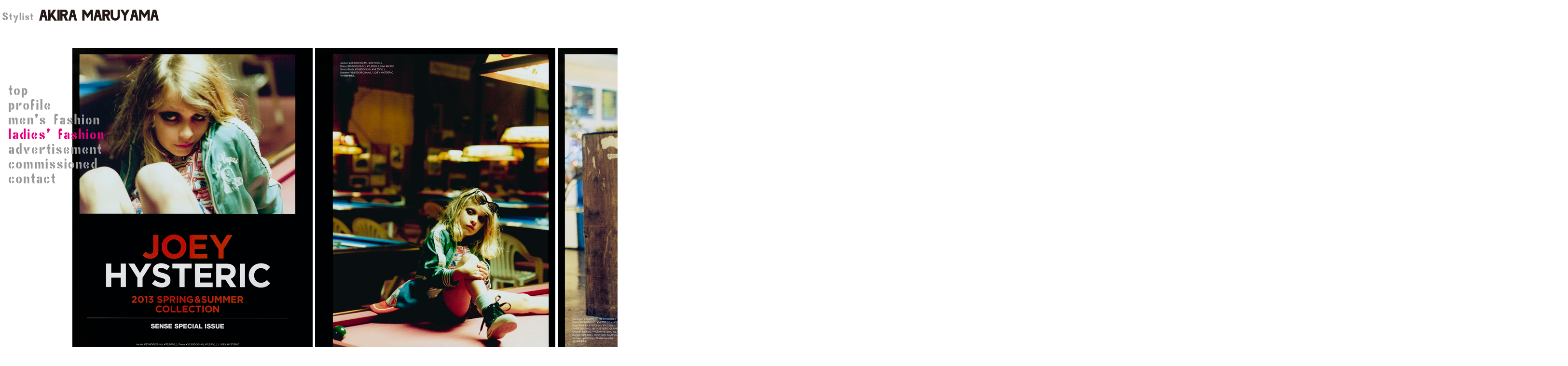

--- FILE ---
content_type: text/html
request_url: http://akira-maruyama.com/ladies/ladies29.html
body_size: 1469
content:
<?xml version="1.0" encoding="UTF-8" standalone="no"?>
<!DOCTYPE html PUBLIC "-//W3C//DTD XHTML 1.0 Transitional//EN" "http://www.w3.org/TR/xhtml1/DTD/xhtml1-transitional.dtd">
<html xmlns="http://www.w3.org/1999/xhtml" xml:lang="ja" lang="ja">
<head>
<meta http-equiv="Content-Type" content="text/html; charset=UTF-8" />
<meta name="Keywords" content="スタイリスト,丸山,晃,雑誌,広告,まるやま,マルヤマ,アキラ,あきら,STYLIST,AKIRA,MARUYAMA" />
<meta name="Description" content="スタイリスト丸山 晃のオフィシャルサイト。レディースファッション（ladies' fashion）をご紹介。" />
<title>STYLIST AKIRA MARUYAMA｜丸山 晃｜ladies' fashion</title>
<meta http-equiv="Content-Style-Type" content="text/css" />
<meta http-equiv="Content-Script-Type" content="text/javascript" />
<link rel="stylesheet" href="../css/version4.css" type="text/css" />
<link rel="stylesheet" href="../css/import.css" type="text/css" media="screen,print" />
<script src="https://ajax.googleapis.com/ajax/libs/jquery/3.5.1/jquery.min.js"></script>
<!--[if IE 6]>
<script src="../js/DD_belatedPNG.js"></script>
<script>
DD_belatedPNG.fix('img, .pngbg');
</script>
<![endif]-->
</head>

<body>
<div id="wrapper">
<div id="mainGallery" class="clearfix">
<h1><a href="http://akira-maruyama.com/" class="pngbg" title="STYLIST 丸山 晃（AKIRA MARUYAMA）">STYLIST 丸山 晃（AKIRA MARUYAMA）</a></h1>
<ul class="Navi">
<li id="Navi1"><a class="pngbg" href="../index.html" title="TOP">STYLIST 丸山 晃（AKIRA MARUYAMA）</a></li>
<li id="Navi2"><a class="pngbg" href="../profile.html" title="profile">STYLIST 丸山 晃プロフィール</a></li>
<li id="Navi3"><a class="pngbg" href="../men/" title="men's fashion">men's fashion</a></li>
<li id="Navi4"><a class="pngbg tspg" href="../ladies/" title="ladies' fashion">ladies' fashion</a></li>
<li id="Navi5"><a class="pngbg" href="../advertisement/" title="advertisement">advertisement</a></li>
<li id="Navi6"><a class="pngbg" href="../commissioned/" title="commissioned">commissioned</a></li>
<li id="Navi7"><a class="pngbg" href="../contact.html" title="contact">contact</a></li>
</ul>

<div class="Gallery clearfix" style="width: 3100px;">
<img src="l3/4m_1.jpg" alt="JOEY HYSTERIC" />
<img src="l3/4m_2.jpg" alt="JOEY HYSTERIC" />
<img src="l3/4m_3.jpg" alt="JOEY HYSTERIC" />
<img src="l3/4m_4.jpg" alt="JOEY HYSTERIC" />
<img src="l3/4m_5.jpg" alt="JOEY HYSTERIC" />
<img src="l3/4m_6.jpg" alt="JOEY HYSTERIC" class="mr0" />
</div>
<p class="Caption">JOEY HYSTERIC</p>
<!--<p class="BtoI"><a href="index.html" class="pngbg">back to index</a></p>-->
</div>
<!-- /main -->

<div id="footer">
<address>Copyright &copy; minority co., ltd. All Rights Reserved.</address>
</div>
<!-- /footer -->
</div>
<script type="text/javascript">
var _gaq = _gaq || [];
_gaq.push(['_setAccount', 'UA-15180641-2']);
_gaq.push(['_trackPageview']);
(function() {
var ga = document.createElement('script'); ga.type = 'text/javascript'; ga.async = true;
ga.src = ('https:' == document.location.protocol ? 'https://ssl' : 'http://www') + '.google-analytics.com/ga.js';
var s = document.getElementsByTagName('script')[0]; s.parentNode.insertBefore(ga, s);
})();
</script>
<!-- /analystic -->
</body>
</html>

--- FILE ---
content_type: text/css
request_url: http://akira-maruyama.com/css/version4.css
body_size: 118
content:
@charset "UTF-8";

body {
  color: #000000;
  background: #ffffff;
}
a img {
  border: none;
  color: #ffffff;
  background: transparent;
}

--- FILE ---
content_type: text/css
request_url: http://akira-maruyama.com/css/import.css
body_size: 99
content:
@charset "UTF-8";

@import url("base.css");
@import url("common.css");

/*\*//*/
  @import url("ie5mac.css");
/**/


--- FILE ---
content_type: text/css
request_url: http://akira-maruyama.com/css/base.css
body_size: 849
content:
@charset "utf-8";

/*======================================

	1-1.Universal selector
	
=======================================*/

* {
  margin: 0;
  padding: 0;
  font-style: normal;
  font-weight: normal;
  font-size: 100%;
  letter-spacing: 0;
	text-decoration: none;
}

/*======================================

	1-2.Structure Module
	
=======================================*/

html {
}
body {
  margin: 0;
  padding: 0;
  color: #333;
	font-family:"ヒラギノ角ゴ Pro W3", "Hiragino Kaku Gothic Pro", "メイリオ", Meiryo, Osaka, "ＭＳ Ｐゴシック", "MS PGothic", sans-serif;
  font-size: small;
	background: #FFF;
}
* html body {
  text-align: center;
  font-size: x-small;
}
/**/
.Index {
	/*background: #c8c8c8;*/
	background: #e5e5e6;
}
.Index2 {
	background: #e5e5e6;
}
.Index3 {
	background: #e5e5e6 url(../images/contact_bg.jpg) 650px 120px no-repeat;
}

/*======================================

	1-3.Text Module
	
=======================================*/

p ,
pre {
  font-size: small;
	text-align: left;
	line-height: 1.4;
}
*+html p ,
*+html pre {
	text-align:justify;
}
/*\*/
* html p ,
* html pre {
	text-align:justify;
  font-size: x-small;
}
/**/
h1 ,
h2 ,
h3 ,
h4 ,
h5 ,
h6 ,
li {
  text-align:justify;
	line-height: 1.4;
}

*+html h1 ,
*+html h2 ,
*+html h3 ,
*+html h4 ,
*+html h5 ,
*+html h6 ,
*+html li {
  text-align:justify;
}
/*\*/
* html h1 ,
* html h2 ,
* html h3 ,
* html h4 ,
* html h5 ,
* html h6 ,
* html li {
	text-align:justify;
}
/**/
strong { font-weight: bold; }

/*======================================

	1-4. Hypertext Module
	
=======================================*/

a:link { color: #F00; text-decoration: underline; }
a:visited { color: #F60; text-decoration: underline; }
a:hover { color: #999; text-decoration: underline; }

/*======================================

	1-5. List Module
	
=======================================*/

ul,
ol,
dl {
  list-style-position: inside;
}

dt,
dd ,
li {
  font-size: small;
	text-align:justify;
	line-height: 1.4;
}
/*\*/
* html dt ,
* html dd ,
* html li {
  font-size: x-small;
}
/* */

/*======================================

	1-6. Forms Module
	
=======================================*/

form {
	margin: 0.5em 0;
}

fieldset {
	padding: 0 10px 0.3em 10px;
	border: 1px solid #eee;
}

legend {
	margin-left: 1em;
	padding: 0 10px;
	font-size: 90%;
}

input {
	font-size: 90%;
}


--- FILE ---
content_type: text/css
request_url: http://akira-maruyama.com/css/common.css
body_size: 2383
content:
@charset "UTF-8";

/*======================================

	page defult 
	
=======================================*/

.clearfix {
 /*   zoom: 1;               for IE5.5 - IE7 */
  display: inline-table;  /* for IE-mac */
}

/* Hides from IE-mac _*/
.clearfix { display: block; }
/* End hide from IE-mac */

.clearfix:after {       /* for modern browser */
  height: 0;
  visibility: hidden;
  content: ".";
  display: block;
  clear: both;
}

div.clearfix00 {
  height: 1px;
	text-indent: -9999px;
	font-size: 1px;
	color: #FFFFFF;
}             /*  for IE5.5 - IE6 */

/*======================================

	all 
	
=======================================*/

.topbg {
	background: #FFF;
}
#wrapperTop {
	position:relative;
	width: 100%;
	margin: 0 auto;
	background: transparent;
}
/*\*/
* html #wrapperTop {
	text-align: left;
}
#wrapper {
	position:relative;
	background: transparent;
}
/*\*/
* html #wrapper {
}
/**/
.hidden {
	display : none;
}
.idt99 {
	text-indent: -9999px;
}

/*======================================

	Top
	
=======================================*/

#mainTop {
	position:relative;
}
#mainTop h1 {
	position: fixed;
	height: 115px;
  min-width: 985px;
	width: 100%;
	margin: 0 auto;
	text-indent: -9999px;
	background: url(../images/topheader.png) center top no-repeat;
}
#mainTop h1 a {
  display: block;
  outline: 0;
	text-decoration: none;
}
#mainTop h1 a:hover {
}
#Topbg {
	z-index: -1;
	position:fixed;
}

/*======================================

	main
	
=======================================*/

#mainGallery {
	position:relative;
	top:0;
	left:0;
	padding-top: 100px;
	padding-bottom: 50px;
}
#main {
	position:relative;
	top:0;
	left:0;
	width: 985px;
	padding-bottom: 50px;
}
#main a img ,
#mainGallery a img {
  border: none;
  background: transparent;
}
.ProfileM {
	padding-top: 120px;
}
.ContactM {
	padding-top: 150px;
}

/*======================================

	header
	
=======================================*/

#main h1 ,
#mainGallery h1 {
	position: absolute;
	top: 20px;
	left: 0;
  height: 30px;
	width: 330px;
	text-indent: -9999px;
	z-index: 10;
}
#main h1 a ,
#mainGallery h1 a {
  display: block;
  height: 30px;
	width: 330px;
  outline: 0;
	text-decoration: none;
	background: url(../images/logo2.png) 0px 0px no-repeat;
}
#main h1 a:hover ,
#mainGallery h1 a:hover {
	background: url(../images/logo2.png) 0px 0px no-repeat;
}

/*======================================

	navi
	
=======================================*/

ul.Navi {
	clear: both;
	position: absolute;
	/*position: fixed;*/
	top: 175px;
	left: 15px;
	height: 200px;
  width: 210px;
	z-index: 9;
}
#mainTop ul.Navi {
	position: fixed;
}
ul.Navi li {
	clear: both;
	position: absolute;
	left: 0px;
  height: 30px;
  width: 210px;
	list-style: none;
	text-indent: -9999px;
	z-index: 10;
}
#Navi1 {
	top: 0;
}
#Navi2 {
	top: 30px;
}
#Navi3 {
	top: 60px;
}
#Navi4 {
	top: 90px;
}
#Navi5 {
	top: 120px;
}
#Navi6 {
	top: 150px;
}
#Navi7 {
	top: 180px;
}
#Navi1 a {
	background: url(../images/navi3.png) 0px 0px no-repeat;
}
#Navi2 a {
	background: url(../images/navi3.png) 0px -30px no-repeat;
}
#Navi3 a {
	background: url(../images/navi3.png) 0px -60px no-repeat;
}
#Navi4 a {
	background: url(../images/navi3.png) 0px -90px no-repeat;
}
#Navi5 a {
	background: url(../images/navi3.png) 0px -120px no-repeat;
}
#Navi6 a {
	background: url(../images/navi3.png) 0px -150px no-repeat;
}
#Navi7 a {
	background: url(../images/navi3.png) 0px -180px no-repeat;
}
ul.Navi li a {
	clear: both;
  display: block;
  height: 30px;
  width: 210px;
  outline: 0;
	text-decoration: none;
}
#Navi1 a:hover ,
#Navi1 a.tspg{
	background: url(../images/navi2.png) 0px 0px no-repeat;
}
#Navi2 a:hover ,
#Navi2 a.tspg{
	background: url(../images/navi2.png) 0px -30px no-repeat;
}
#Navi3 a:hover ,
#Navi3 a.tspg{
	background: url(../images/navi2.png) 0px -60px no-repeat;
}
#Navi4 a:hover ,
#Navi4 a.tspg{
	background: url(../images/navi2.png) 0px -90px no-repeat;
}
#Navi5 a:hover ,
#Navi5 a.tspg{
	background: url(../images/navi2.png) 0px -120px no-repeat;
}
#Navi6 a:hover ,
#Navi6 a.tspg{
	background: url(../images/navi2.png) 0px -150px no-repeat;
}
#Navi7 a:hover ,
#Navi7 a.tspg{
	background: url(../images/navi2.png) 0px -180px no-repeat;
}
#mainTop #Navi1 a {
	background: url(../images/navi3.png) 0px 0px no-repeat;
}
#mainTop #Navi2 a {
	background: url(../images/navi3.png) 0px -30px no-repeat;
}
#mainTop #Navi3 a {
	background: url(../images/navi3.png) 0px -60px no-repeat;
}
#mainTop #Navi4 a {
	background: url(../images/navi3.png) 0px -90px no-repeat;
}
#mainTop #Navi5 a {
	background: url(../images/navi3.png) 0px -120px no-repeat;
}
#mainTop #Navi6 a {
	background: url(../images/navi3.png) 0px -150px no-repeat;
}
#mainTop #Navi7 a {
	background: url(../images/navi3.png) 0px -180px no-repeat;
}
#mainTop #Navi1 a:hover ,
#mainTop #Navi1 a.tspg {
	background: url(../images/navi2.png) 0px 0px no-repeat;
}
#mainTop #Navi2 a:hover ,
#mainTop #Navi2 a.tspg {
	background: url(../images/navi2.png) 0px -30px no-repeat;
}
#mainTop #Navi3 a:hover ,
#mainTop #Navi3 a.tspg {
	background: url(../images/navi2.png) 0px -60px no-repeat;
}
#mainTop #Navi4 a:hover ,
#mainTop #Navi4 a.tspg {
	background: url(../images/navi2.png) 0px -90px no-repeat;
}
#mainTop #Navi5 a:hover ,
#mainTop #Navi5 a.tspg {
	background: url(../images/navi2.png) 0px -120px no-repeat;
}
#mainTop #Navi6 a:hover ,
#mainTop #Navi6 a.tspg {
	background: url(../images/navi2.png) 0px -150px no-repeat;
}
#mainTop #Navi7 a:hover ,
#mainTop #Navi7 a.tspg {
	background: url(../images/navi2.png) 0px -180px no-repeat;
}

/*======================================

	Gallery
	
=======================================*/

.Gallery {
	position: relative;
	height: 600px;
	padding-left: 150px;
	list-style: none;
}
.Gallery img {
	float: left;
	margin-right:5px;
	z-index: 4;
}
.Gallery img.mr0 {
	margin-right:0;
}
.BtoI {
	position: fixed;
	top: 770px;
	left: 10px;
  height: 15px;
	width: 50px;
	text-indent: -9999px;
}
.BtoI a {
  display: block;
  height: 15px;
	width: 50px;
  outline: 0;
	text-decoration: none;
	background: url(../images/backtoindex.png) 0px 0px no-repeat;
}
.BtoI a:hover {
	background: url(../images/backtoindex2.png) 0px 0px no-repeat;
}
.Caption {
	position: absolute;
	top: 770px;
	left: 20px;
	font-size: 12px;
	font-family:Helvetica,Arial,"ヒラギノ角ゴ Pro W3", "Hiragino Kaku Gothic Pro", "メイリオ", Meiryo, Osaka, sans-serif;
	color: #666;
}

/*======================================

	Thumbnail

=======================================*/

#Thumbnail {
	position: relative;
	padding-left: 255px;
	padding-top: 100px;
	padding-bottom: 50px;
	list-style: none;
	width: 645px;
}
#Thumbnail img {
	float: left;
	margin-left: 15px;
	margin-top: 15px;
	z-index: 3;
	opacity:1;
	filter:alpha(opacity=100);
	-ms-filter:"alpha(opacity=100)";
}
#Thumbnail a:hover img {
	opacity:0.4;
	filter:alpha(opacity=40);
	-ms-filter:"alpha(opacity=40)";
}
#Thumbnail a.tspg {
	position:relative;
	height: 60px;
	width: 90px;
	z-index: 4;
}
#Thumbnail a.tspg img {
	z-index: 2;
	opacity:0.4;
	filter:alpha(opacity=40);
	-ms-filter:"alpha(opacity=40)";
}

/*======================================

	Contact / Profile
	
=======================================*/

#Profile {
	position: relative;
	left: 255px;
	top: 0;
	width: 600px;
	min-height: 630px;
	height:auto !important;
	height: 630px;
	padding: 25px;
	background: #FFF;
	font-family:Helvetica,Arial,"ヒラギノ角ゴ Pro W3", "Hiragino Kaku Gothic Pro", "メイリオ", Meiryo, Osaka, sans-serif;
}
#Profile h2 {
	margin-left: 170px;
	font-weight: bold;
	font-size: 16px;
}
#Profile h3 {
	margin-left: 170px;
	margin-top: 10px;
	font-weight: bold;
	font-size: 12px;
}
#Profile h4 {
	margin-left: 170px;
	margin-top: 30px;
	font-weight: bold;
	font-size: 12px;
}
#Profile p {
	margin-left: 170px;
	margin-top: 2px;
	font-size: 12px;
}
.ProfileImg {
	position: absolute;
	top: 25px;
	left:25px;
	height: 200px;
	width: 150px;
}
#Contact {
	position: relative;
	left: 255px;
	top: 0;
	width: 380px;
	min-height: 350px;
	height:auto !important;
	height: 350px;
	padding: 25px;
	background: #FFF;
	font-family:Helvetica,Arial,"ヒラギノ角ゴ Pro W3", "Hiragino Kaku Gothic Pro", "メイリオ", Meiryo, Osaka, sans-serif;
}
#Contact h3 {
	margin-top: 50px;	
}
#Contact p {
	margin-top: 20px;
	font-size: 12px;
}
/*\*/
* html #Profile {
	height:500px;
	width: 400px;
}
* html #Contact {
	height: 400px;
	width: 430px;
}
/**/
.JpEn {
	position: absolute;
  height: 15px;
	width: 60px;
	text-indent: -9999px;
}
.JpEn a {
  display: block;
  height: 15px;
	width: 60px;
  outline: 0;
	text-decoration: none;
	background: url(../images/jp_en.png) 0px 0px no-repeat;
}
.JpEn a.tpg ,
.JpEn a:hover {
	background: url(../images/jp_en2.png) 0px 0px no-repeat;
}
.JpEn2 {
	position: absolute;
  height: 15px;
	width: 50px;
	text-indent: -9999px;
}
.JpEn2 a {
  display: block;
  height: 15px;
	width: 50px;
  outline: 0;
	text-decoration: none;
	background: url(../images/jp_en.png) -60px 0px no-repeat;
}
.JpEn2 a.tpg ,
.JpEn2 a:hover {
	background: url(../images/jp_en2.png) -60px 0px no-repeat;
}
#Profile .JpEn {
	top: 660px;
	left: 350px;
}
#Profile .JpEn2 {
	top: 660px;
	left: 410px;
}
#Contact .JpEn {
	top: 320px;
	left: 300px;
}
#Contact .JpEn2 {
	top: 320px;
	left: 360px;
}

/*======================================

	pagetop

=======================================*/

.pagetop {
  position: relative;
	margin-top: 20px;
  border-bottom: 1px solid #999;
}
.pagetop span {
  position: absolute;
	top: -8px;
	right: 0;
	font-size: 10px;
  font-family: "Trebuchet MS",Arial,Verdana,Helvetica;
}
.pagetop span a {
	padding: 0 5px;
  color: #FFFFFF;
	background: #32AF9D;
	text-decoration: none;
}
.pagetop span a:hover {
	background: #666666;
}

/* no-border
---------------------------------------------------- */
.pagetop2  {
  position: relative;
	margin-top: 30px;
}
.pagetop2 span {
  position: absolute;
	top: -15px;
	right: 0;
	font-size: 10px;
  font-family: "Trebuchet MS",Arial,Verdana,Helvetica;
}
.pagetop2 span a {
	padding: 0 5px;
  color: #FFF;
	background: #1b96d5;
	text-decoration: none;
}
.pagetop2 span a:hover {
	background: #999;
}
/*\*/
* html #footer .pagetop2 span a {
  color: #FFFFFF;
}
/**/

/*======================================

	footer
	
=======================================*/

#footer {
	clear:both;
	position: relative;
	margin-left: 20px;
	height: 30px;
}
#footer address {
	text-align:left;
	font-size: 12px;
	font-family:Helvetica,Arial,Verdana, "Trebuchet MS",sans-serif;
	color: #666;
}

/*======================================

	simple-slideshow
	
=======================================*/

#slideshow {
	position:relative;
	height:460px;
}

#slideshow img {
	position:absolute;
	top:0;
	left:0;
	z-index:8;
	opacity:0.0;
}

#slideshow img.active {
	z-index:10;
	opacity:1.0;
}

#slideshow img.last-active {
	z-index:9;
}


/*======================================

	color_span
	
=======================================*/

.blue {
	color: #1166A7;
}
.blue2 {
	color: #1166A7;
	font-weight: bold;
}
.blue3 {
	color: #29abe2;
}
.red {
	color: #FF0000;
}
.red2 {
	color: #CC0000;
}
.green {
	color: #336633;
}
.orange {
	color: #FF6600;
}

/*======================================

	letter-spacing_span
	
=======================================*/

.letter01 {
	letter-spacing: 0.1em;
}
.letter02 {
	letter-spacing: 0.2em;
}
.letter05 {
	letter-spacing: 0.5em;
}
.letter1 {
	letter-spacing: 1em;
}
.letter2 {
	letter-spacing: 2em;
}

/*======================================

	font-size
	
=======================================*/

.font16 {
	font-size: 16px;
}
.small {
	font-size: 10px;
}
.small11 {
	font-size: 11px;
}
.eng ,
.eng2 {
	font-family: "Trebuchet MS",Arial,Verdana,Helvetica;
}
.kome {
	text-indent: -1em;
	padding-left: 1em;
}
.marginT0 {
	margin-top: 0px;
}
.marginT5 {
	margin-top: 5px;
}
.marginT10{
	margin-top: 10px;
}
.marginT20{
	margin-top: 20px;
}
.marginT30 {
	margin-top: 30px;
}

/*======================================

	text-align
	
=======================================*/

.textleft {
	text-align: left;
}
.textcenter {
	text-align: center;
}
.textright {
	text-align: right;
}
